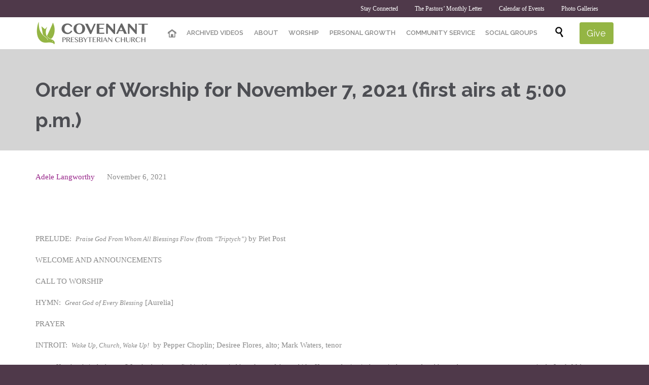

--- FILE ---
content_type: text/html; charset=UTF-8
request_url: https://covenantlb.org/sermon/35631/
body_size: 14452
content:

<!DOCTYPE html>
<html lang="en-US" class="no-ie no-js">

<head>
	<meta charset="UTF-8" />
	<meta http-equiv="X-UA-Compatible" content="IE=edge,chrome=1" />
	<meta name="viewport" content="width=device-width, initial-scale=1">

	<link rel="pingback" href="https://covenantlb.org/xmlrpc.php" />
	<title>Order of Worship for November 7, 2021 (first airs at 5:00 p.m.) &#8211; Covenant Presbyterian Church</title>
<link href="https://fonts.googleapis.com/css?family=Lato:100,100i,200,200i,300,300i,400,400i,500,500i,600,600i,700,700i,800,800i,900,900i%7COpen+Sans:100,100i,200,200i,300,300i,400,400i,500,500i,600,600i,700,700i,800,800i,900,900i%7CIndie+Flower:100,100i,200,200i,300,300i,400,400i,500,500i,600,600i,700,700i,800,800i,900,900i%7COswald:100,100i,200,200i,300,300i,400,400i,500,500i,600,600i,700,700i,800,800i,900,900i" rel="stylesheet"><meta name='robots' content='max-image-preview:large' />
	<style>img:is([sizes="auto" i], [sizes^="auto," i]) { contain-intrinsic-size: 3000px 1500px }</style>
	<link rel='dns-prefetch' href='//www.googletagmanager.com' />
<link rel='dns-prefetch' href='//fonts.googleapis.com' />
<link rel="alternate" type="application/rss+xml" title="Covenant Presbyterian Church &raquo; Feed" href="https://covenantlb.org/feed/" />
<link rel="alternate" type="application/rss+xml" title="Covenant Presbyterian Church &raquo; Comments Feed" href="https://covenantlb.org/comments/feed/" />
<link rel="alternate" type="text/calendar" title="Covenant Presbyterian Church &raquo; iCal Feed" href="https://covenantlb.org/events/?ical=1" />
<link rel="alternate" type="application/rss+xml" title="Covenant Presbyterian Church &raquo; Order of Worship for November 7, 2021 (first airs at 5:00 p.m.) Comments Feed" href="https://covenantlb.org/sermon/35631/feed/" />
<script type="text/javascript">
/* <![CDATA[ */
window._wpemojiSettings = {"baseUrl":"https:\/\/s.w.org\/images\/core\/emoji\/16.0.1\/72x72\/","ext":".png","svgUrl":"https:\/\/s.w.org\/images\/core\/emoji\/16.0.1\/svg\/","svgExt":".svg","source":{"concatemoji":"https:\/\/covenantlb.org\/wp-includes\/js\/wp-emoji-release.min.js?ver=6.8.3"}};
/*! This file is auto-generated */
!function(s,n){var o,i,e;function c(e){try{var t={supportTests:e,timestamp:(new Date).valueOf()};sessionStorage.setItem(o,JSON.stringify(t))}catch(e){}}function p(e,t,n){e.clearRect(0,0,e.canvas.width,e.canvas.height),e.fillText(t,0,0);var t=new Uint32Array(e.getImageData(0,0,e.canvas.width,e.canvas.height).data),a=(e.clearRect(0,0,e.canvas.width,e.canvas.height),e.fillText(n,0,0),new Uint32Array(e.getImageData(0,0,e.canvas.width,e.canvas.height).data));return t.every(function(e,t){return e===a[t]})}function u(e,t){e.clearRect(0,0,e.canvas.width,e.canvas.height),e.fillText(t,0,0);for(var n=e.getImageData(16,16,1,1),a=0;a<n.data.length;a++)if(0!==n.data[a])return!1;return!0}function f(e,t,n,a){switch(t){case"flag":return n(e,"\ud83c\udff3\ufe0f\u200d\u26a7\ufe0f","\ud83c\udff3\ufe0f\u200b\u26a7\ufe0f")?!1:!n(e,"\ud83c\udde8\ud83c\uddf6","\ud83c\udde8\u200b\ud83c\uddf6")&&!n(e,"\ud83c\udff4\udb40\udc67\udb40\udc62\udb40\udc65\udb40\udc6e\udb40\udc67\udb40\udc7f","\ud83c\udff4\u200b\udb40\udc67\u200b\udb40\udc62\u200b\udb40\udc65\u200b\udb40\udc6e\u200b\udb40\udc67\u200b\udb40\udc7f");case"emoji":return!a(e,"\ud83e\udedf")}return!1}function g(e,t,n,a){var r="undefined"!=typeof WorkerGlobalScope&&self instanceof WorkerGlobalScope?new OffscreenCanvas(300,150):s.createElement("canvas"),o=r.getContext("2d",{willReadFrequently:!0}),i=(o.textBaseline="top",o.font="600 32px Arial",{});return e.forEach(function(e){i[e]=t(o,e,n,a)}),i}function t(e){var t=s.createElement("script");t.src=e,t.defer=!0,s.head.appendChild(t)}"undefined"!=typeof Promise&&(o="wpEmojiSettingsSupports",i=["flag","emoji"],n.supports={everything:!0,everythingExceptFlag:!0},e=new Promise(function(e){s.addEventListener("DOMContentLoaded",e,{once:!0})}),new Promise(function(t){var n=function(){try{var e=JSON.parse(sessionStorage.getItem(o));if("object"==typeof e&&"number"==typeof e.timestamp&&(new Date).valueOf()<e.timestamp+604800&&"object"==typeof e.supportTests)return e.supportTests}catch(e){}return null}();if(!n){if("undefined"!=typeof Worker&&"undefined"!=typeof OffscreenCanvas&&"undefined"!=typeof URL&&URL.createObjectURL&&"undefined"!=typeof Blob)try{var e="postMessage("+g.toString()+"("+[JSON.stringify(i),f.toString(),p.toString(),u.toString()].join(",")+"));",a=new Blob([e],{type:"text/javascript"}),r=new Worker(URL.createObjectURL(a),{name:"wpTestEmojiSupports"});return void(r.onmessage=function(e){c(n=e.data),r.terminate(),t(n)})}catch(e){}c(n=g(i,f,p,u))}t(n)}).then(function(e){for(var t in e)n.supports[t]=e[t],n.supports.everything=n.supports.everything&&n.supports[t],"flag"!==t&&(n.supports.everythingExceptFlag=n.supports.everythingExceptFlag&&n.supports[t]);n.supports.everythingExceptFlag=n.supports.everythingExceptFlag&&!n.supports.flag,n.DOMReady=!1,n.readyCallback=function(){n.DOMReady=!0}}).then(function(){return e}).then(function(){var e;n.supports.everything||(n.readyCallback(),(e=n.source||{}).concatemoji?t(e.concatemoji):e.wpemoji&&e.twemoji&&(t(e.twemoji),t(e.wpemoji)))}))}((window,document),window._wpemojiSettings);
/* ]]> */
</script>
<link rel='stylesheet' id='tribe-events-pro-mini-calendar-block-styles-css' href='https://covenantlb.org/wp-content/plugins/events-calendar-pro/build/css/tribe-events-pro-mini-calendar-block.css?ver=7.7.10' type='text/css' media='all' />
<link rel='stylesheet' id='layerslider-css' href='https://covenantlb.org/wp-content/plugins/LayerSlider/assets/static/layerslider/css/layerslider.css?ver=8.0.1' type='text/css' media='all' />
<style id='wp-emoji-styles-inline-css' type='text/css'>

	img.wp-smiley, img.emoji {
		display: inline !important;
		border: none !important;
		box-shadow: none !important;
		height: 1em !important;
		width: 1em !important;
		margin: 0 0.07em !important;
		vertical-align: -0.1em !important;
		background: none !important;
		padding: 0 !important;
	}
</style>
<link rel='stylesheet' id='wp-block-library-css' href='https://covenantlb.org/wp-includes/css/dist/block-library/style.min.css?ver=6.8.3' type='text/css' media='all' />
<style id='classic-theme-styles-inline-css' type='text/css'>
/*! This file is auto-generated */
.wp-block-button__link{color:#fff;background-color:#32373c;border-radius:9999px;box-shadow:none;text-decoration:none;padding:calc(.667em + 2px) calc(1.333em + 2px);font-size:1.125em}.wp-block-file__button{background:#32373c;color:#fff;text-decoration:none}
</style>
<style id='global-styles-inline-css' type='text/css'>
:root{--wp--preset--aspect-ratio--square: 1;--wp--preset--aspect-ratio--4-3: 4/3;--wp--preset--aspect-ratio--3-4: 3/4;--wp--preset--aspect-ratio--3-2: 3/2;--wp--preset--aspect-ratio--2-3: 2/3;--wp--preset--aspect-ratio--16-9: 16/9;--wp--preset--aspect-ratio--9-16: 9/16;--wp--preset--color--black: #000000;--wp--preset--color--cyan-bluish-gray: #abb8c3;--wp--preset--color--white: #ffffff;--wp--preset--color--pale-pink: #f78da7;--wp--preset--color--vivid-red: #cf2e2e;--wp--preset--color--luminous-vivid-orange: #ff6900;--wp--preset--color--luminous-vivid-amber: #fcb900;--wp--preset--color--light-green-cyan: #7bdcb5;--wp--preset--color--vivid-green-cyan: #00d084;--wp--preset--color--pale-cyan-blue: #8ed1fc;--wp--preset--color--vivid-cyan-blue: #0693e3;--wp--preset--color--vivid-purple: #9b51e0;--wp--preset--gradient--vivid-cyan-blue-to-vivid-purple: linear-gradient(135deg,rgba(6,147,227,1) 0%,rgb(155,81,224) 100%);--wp--preset--gradient--light-green-cyan-to-vivid-green-cyan: linear-gradient(135deg,rgb(122,220,180) 0%,rgb(0,208,130) 100%);--wp--preset--gradient--luminous-vivid-amber-to-luminous-vivid-orange: linear-gradient(135deg,rgba(252,185,0,1) 0%,rgba(255,105,0,1) 100%);--wp--preset--gradient--luminous-vivid-orange-to-vivid-red: linear-gradient(135deg,rgba(255,105,0,1) 0%,rgb(207,46,46) 100%);--wp--preset--gradient--very-light-gray-to-cyan-bluish-gray: linear-gradient(135deg,rgb(238,238,238) 0%,rgb(169,184,195) 100%);--wp--preset--gradient--cool-to-warm-spectrum: linear-gradient(135deg,rgb(74,234,220) 0%,rgb(151,120,209) 20%,rgb(207,42,186) 40%,rgb(238,44,130) 60%,rgb(251,105,98) 80%,rgb(254,248,76) 100%);--wp--preset--gradient--blush-light-purple: linear-gradient(135deg,rgb(255,206,236) 0%,rgb(152,150,240) 100%);--wp--preset--gradient--blush-bordeaux: linear-gradient(135deg,rgb(254,205,165) 0%,rgb(254,45,45) 50%,rgb(107,0,62) 100%);--wp--preset--gradient--luminous-dusk: linear-gradient(135deg,rgb(255,203,112) 0%,rgb(199,81,192) 50%,rgb(65,88,208) 100%);--wp--preset--gradient--pale-ocean: linear-gradient(135deg,rgb(255,245,203) 0%,rgb(182,227,212) 50%,rgb(51,167,181) 100%);--wp--preset--gradient--electric-grass: linear-gradient(135deg,rgb(202,248,128) 0%,rgb(113,206,126) 100%);--wp--preset--gradient--midnight: linear-gradient(135deg,rgb(2,3,129) 0%,rgb(40,116,252) 100%);--wp--preset--font-size--small: 13px;--wp--preset--font-size--medium: 20px;--wp--preset--font-size--large: 36px;--wp--preset--font-size--x-large: 42px;--wp--preset--spacing--20: 0.44rem;--wp--preset--spacing--30: 0.67rem;--wp--preset--spacing--40: 1rem;--wp--preset--spacing--50: 1.5rem;--wp--preset--spacing--60: 2.25rem;--wp--preset--spacing--70: 3.38rem;--wp--preset--spacing--80: 5.06rem;--wp--preset--shadow--natural: 6px 6px 9px rgba(0, 0, 0, 0.2);--wp--preset--shadow--deep: 12px 12px 50px rgba(0, 0, 0, 0.4);--wp--preset--shadow--sharp: 6px 6px 0px rgba(0, 0, 0, 0.2);--wp--preset--shadow--outlined: 6px 6px 0px -3px rgba(255, 255, 255, 1), 6px 6px rgba(0, 0, 0, 1);--wp--preset--shadow--crisp: 6px 6px 0px rgba(0, 0, 0, 1);}:where(.is-layout-flex){gap: 0.5em;}:where(.is-layout-grid){gap: 0.5em;}body .is-layout-flex{display: flex;}.is-layout-flex{flex-wrap: wrap;align-items: center;}.is-layout-flex > :is(*, div){margin: 0;}body .is-layout-grid{display: grid;}.is-layout-grid > :is(*, div){margin: 0;}:where(.wp-block-columns.is-layout-flex){gap: 2em;}:where(.wp-block-columns.is-layout-grid){gap: 2em;}:where(.wp-block-post-template.is-layout-flex){gap: 1.25em;}:where(.wp-block-post-template.is-layout-grid){gap: 1.25em;}.has-black-color{color: var(--wp--preset--color--black) !important;}.has-cyan-bluish-gray-color{color: var(--wp--preset--color--cyan-bluish-gray) !important;}.has-white-color{color: var(--wp--preset--color--white) !important;}.has-pale-pink-color{color: var(--wp--preset--color--pale-pink) !important;}.has-vivid-red-color{color: var(--wp--preset--color--vivid-red) !important;}.has-luminous-vivid-orange-color{color: var(--wp--preset--color--luminous-vivid-orange) !important;}.has-luminous-vivid-amber-color{color: var(--wp--preset--color--luminous-vivid-amber) !important;}.has-light-green-cyan-color{color: var(--wp--preset--color--light-green-cyan) !important;}.has-vivid-green-cyan-color{color: var(--wp--preset--color--vivid-green-cyan) !important;}.has-pale-cyan-blue-color{color: var(--wp--preset--color--pale-cyan-blue) !important;}.has-vivid-cyan-blue-color{color: var(--wp--preset--color--vivid-cyan-blue) !important;}.has-vivid-purple-color{color: var(--wp--preset--color--vivid-purple) !important;}.has-black-background-color{background-color: var(--wp--preset--color--black) !important;}.has-cyan-bluish-gray-background-color{background-color: var(--wp--preset--color--cyan-bluish-gray) !important;}.has-white-background-color{background-color: var(--wp--preset--color--white) !important;}.has-pale-pink-background-color{background-color: var(--wp--preset--color--pale-pink) !important;}.has-vivid-red-background-color{background-color: var(--wp--preset--color--vivid-red) !important;}.has-luminous-vivid-orange-background-color{background-color: var(--wp--preset--color--luminous-vivid-orange) !important;}.has-luminous-vivid-amber-background-color{background-color: var(--wp--preset--color--luminous-vivid-amber) !important;}.has-light-green-cyan-background-color{background-color: var(--wp--preset--color--light-green-cyan) !important;}.has-vivid-green-cyan-background-color{background-color: var(--wp--preset--color--vivid-green-cyan) !important;}.has-pale-cyan-blue-background-color{background-color: var(--wp--preset--color--pale-cyan-blue) !important;}.has-vivid-cyan-blue-background-color{background-color: var(--wp--preset--color--vivid-cyan-blue) !important;}.has-vivid-purple-background-color{background-color: var(--wp--preset--color--vivid-purple) !important;}.has-black-border-color{border-color: var(--wp--preset--color--black) !important;}.has-cyan-bluish-gray-border-color{border-color: var(--wp--preset--color--cyan-bluish-gray) !important;}.has-white-border-color{border-color: var(--wp--preset--color--white) !important;}.has-pale-pink-border-color{border-color: var(--wp--preset--color--pale-pink) !important;}.has-vivid-red-border-color{border-color: var(--wp--preset--color--vivid-red) !important;}.has-luminous-vivid-orange-border-color{border-color: var(--wp--preset--color--luminous-vivid-orange) !important;}.has-luminous-vivid-amber-border-color{border-color: var(--wp--preset--color--luminous-vivid-amber) !important;}.has-light-green-cyan-border-color{border-color: var(--wp--preset--color--light-green-cyan) !important;}.has-vivid-green-cyan-border-color{border-color: var(--wp--preset--color--vivid-green-cyan) !important;}.has-pale-cyan-blue-border-color{border-color: var(--wp--preset--color--pale-cyan-blue) !important;}.has-vivid-cyan-blue-border-color{border-color: var(--wp--preset--color--vivid-cyan-blue) !important;}.has-vivid-purple-border-color{border-color: var(--wp--preset--color--vivid-purple) !important;}.has-vivid-cyan-blue-to-vivid-purple-gradient-background{background: var(--wp--preset--gradient--vivid-cyan-blue-to-vivid-purple) !important;}.has-light-green-cyan-to-vivid-green-cyan-gradient-background{background: var(--wp--preset--gradient--light-green-cyan-to-vivid-green-cyan) !important;}.has-luminous-vivid-amber-to-luminous-vivid-orange-gradient-background{background: var(--wp--preset--gradient--luminous-vivid-amber-to-luminous-vivid-orange) !important;}.has-luminous-vivid-orange-to-vivid-red-gradient-background{background: var(--wp--preset--gradient--luminous-vivid-orange-to-vivid-red) !important;}.has-very-light-gray-to-cyan-bluish-gray-gradient-background{background: var(--wp--preset--gradient--very-light-gray-to-cyan-bluish-gray) !important;}.has-cool-to-warm-spectrum-gradient-background{background: var(--wp--preset--gradient--cool-to-warm-spectrum) !important;}.has-blush-light-purple-gradient-background{background: var(--wp--preset--gradient--blush-light-purple) !important;}.has-blush-bordeaux-gradient-background{background: var(--wp--preset--gradient--blush-bordeaux) !important;}.has-luminous-dusk-gradient-background{background: var(--wp--preset--gradient--luminous-dusk) !important;}.has-pale-ocean-gradient-background{background: var(--wp--preset--gradient--pale-ocean) !important;}.has-electric-grass-gradient-background{background: var(--wp--preset--gradient--electric-grass) !important;}.has-midnight-gradient-background{background: var(--wp--preset--gradient--midnight) !important;}.has-small-font-size{font-size: var(--wp--preset--font-size--small) !important;}.has-medium-font-size{font-size: var(--wp--preset--font-size--medium) !important;}.has-large-font-size{font-size: var(--wp--preset--font-size--large) !important;}.has-x-large-font-size{font-size: var(--wp--preset--font-size--x-large) !important;}
:where(.wp-block-post-template.is-layout-flex){gap: 1.25em;}:where(.wp-block-post-template.is-layout-grid){gap: 1.25em;}
:where(.wp-block-columns.is-layout-flex){gap: 2em;}:where(.wp-block-columns.is-layout-grid){gap: 2em;}
:root :where(.wp-block-pullquote){font-size: 1.5em;line-height: 1.6;}
</style>
<link rel='stylesheet' id='contact-form-7-css' href='https://covenantlb.org/wp-content/plugins/contact-form-7/includes/css/styles.css?ver=6.1.3' type='text/css' media='all' />
<link rel='stylesheet' id='wpv-gfonts-css' href='//fonts.googleapis.com/css?family=Raleway%3Abold%2Cnormal%2C300%2C600&#038;subset=latin&#038;ver=38' type='text/css' media='all' />
<link rel='stylesheet' id='front-magnific-popup-css' href='https://covenantlb.org/wp-content/themes/church-event/wpv_theme/assets/css/magnific.css?ver=6.8.3' type='text/css' media='all' />
<link rel='stylesheet' id='vamtam-front-all-css' href='https://covenantlb.org/wp-content/themes/church-event/cache/all.css?ver=1686884722' type='text/css' media='all' />
<style id='vamtam-front-all-inline-css' type='text/css'>
@media (min-width: 350px) {
.logo-wrapper > a > img { margin: auto;}

#mp-menu-trigger { color: red;}
}


.meta-header {
	background-color:​#666666 !important;​
	background-image:​url('http:​/​/​covenantlb.org/​wp-content/​uploads/​2015/​08/​carpet_pattern.jpg')​;​
	background-repeat:​no-repeat;​
	background-attachment:​fixed;​
}

.page-id-1849 .page-header .title {
padding-top: 60px;
}

.wpv-single-event-after-details .sep{
margin: 10px 0;
}

.page-header .title {
padding: 50px 0 30px 0;
}

.logo-wrapper { padding: 0 !important }
</style>
<script type="text/javascript" src="https://covenantlb.org/wp-includes/js/jquery/jquery.min.js?ver=3.7.1" id="jquery-core-js"></script>
<script type="text/javascript" src="https://covenantlb.org/wp-includes/js/jquery/jquery-migrate.min.js?ver=3.4.1" id="jquery-migrate-js"></script>
<script type="text/javascript" id="layerslider-utils-js-extra">
/* <![CDATA[ */
var LS_Meta = {"v":"8.0.1","fixGSAP":"1"};
/* ]]> */
</script>
<script type="text/javascript" src="https://covenantlb.org/wp-content/plugins/LayerSlider/assets/static/layerslider/js/layerslider.utils.js?ver=8.0.1" id="layerslider-utils-js"></script>
<script type="text/javascript" src="https://covenantlb.org/wp-content/plugins/LayerSlider/assets/static/layerslider/js/layerslider.kreaturamedia.jquery.js?ver=8.0.1" id="layerslider-js"></script>
<script type="text/javascript" src="https://covenantlb.org/wp-content/plugins/LayerSlider/assets/static/layerslider/js/layerslider.transitions.js?ver=8.0.1" id="layerslider-transitions-js"></script>
<script type="text/javascript" src="https://covenantlb.org/wp-content/plugins/vamtam-love-it//includes/js/jquery.cookie.js?ver=6.8.3" id="jquery-cookie-js"></script>
<script type="text/javascript" id="love-it-js-extra">
/* <![CDATA[ */
var love_it_vars = {"ajaxurl":"https:\/\/covenantlb.org\/wp-admin\/admin-ajax.php","nonce":"5127ed20d4","already_loved_message":"You have already loved this item.","error_message":"Sorry, there was a problem processing your request.","logged_in":""};
/* ]]> */
</script>
<script type="text/javascript" src="https://covenantlb.org/wp-content/plugins/vamtam-love-it//includes/js/love-it.js?ver=6.8.3" id="love-it-js"></script>
<script type="text/javascript" src="https://covenantlb.org/wp-content/plugins/wp-retina-2x/app/picturefill.min.js?ver=1759328230" id="wr2x-picturefill-js-js"></script>

<!-- Google tag (gtag.js) snippet added by Site Kit -->
<!-- Google Analytics snippet added by Site Kit -->
<script type="text/javascript" src="https://www.googletagmanager.com/gtag/js?id=GT-WVG55BS" id="google_gtagjs-js" async></script>
<script type="text/javascript" id="google_gtagjs-js-after">
/* <![CDATA[ */
window.dataLayer = window.dataLayer || [];function gtag(){dataLayer.push(arguments);}
gtag("set","linker",{"domains":["covenantlb.org"]});
gtag("js", new Date());
gtag("set", "developer_id.dZTNiMT", true);
gtag("config", "GT-WVG55BS");
/* ]]> */
</script>
<meta name="generator" content="Powered by LayerSlider 8.0.1 - Build Heros, Sliders, and Popups. Create Animations and Beautiful, Rich Web Content as Easy as Never Before on WordPress." />
<!-- LayerSlider updates and docs at: https://layerslider.com -->
<link rel="https://api.w.org/" href="https://covenantlb.org/wp-json/" /><link rel="EditURI" type="application/rsd+xml" title="RSD" href="https://covenantlb.org/xmlrpc.php?rsd" />
<meta name="generator" content="WordPress 6.8.3" />
<link rel="canonical" href="https://covenantlb.org/sermon/35631/" />
<link rel='shortlink' href='https://covenantlb.org/?p=35631' />
<link rel="alternate" title="oEmbed (JSON)" type="application/json+oembed" href="https://covenantlb.org/wp-json/oembed/1.0/embed?url=https%3A%2F%2Fcovenantlb.org%2Fsermon%2F35631%2F" />
<link rel="alternate" title="oEmbed (XML)" type="text/xml+oembed" href="https://covenantlb.org/wp-json/oembed/1.0/embed?url=https%3A%2F%2Fcovenantlb.org%2Fsermon%2F35631%2F&#038;format=xml" />
<meta name="generator" content="Site Kit by Google 1.165.0" /><style type="text/css" media="screen">.wpfs-form .wpfs-form-control {
border-color: rgb(212, 212, 212) !important;
border-radius: 0 !important;
}

.wpfs-form .wpfs-form-label,
.wpfs-form .wpfs-form-check-group-title {
color: rgb(137, 137, 137);
font-size: 15px;
font-family: "Droid Sans", Arial, Helvetica, sans-serif;
}

.wpfs-form button.wpfs-btn-primary[type="submit"] {
background-color: rgb(148, 181, 68);
font-family: "Droid Sans", Arial, Helvetica, sans-serif;
}

.wpfs-form .wpfs-form-check-input[type="radio"]:checked + .wpfs-form .wpfs-form-check-label::before {
border-color: rgb(148, 181, 68);
}

.wpfs-form-check-input[type="radio"] + .wpfs-form-check-label::after {
background: rgb(148, 181, 68);
}

.wpfs-form .wpfs-form-title {
color: #4d4e53;
font-family: "Raleway", Arial, Helvetica, sans-serif;
font-size: 26px;
font-weight: normal;
}

.wpfs-form .wpfs-form-description {
color: #898989;
font-family: "Droid Sans", Arial, Helvetica, sans-serif;
font-size: 15px;
font-weight: normal;
}</style><meta name="tec-api-version" content="v1"><meta name="tec-api-origin" content="https://covenantlb.org"><link rel="alternate" href="https://covenantlb.org/wp-json/tribe/events/v1/" /><link rel="icon" href="https://covenantlb.org/wp-content/uploads/2024/09/cropped-CovenantLOGO-32x32.jpg" sizes="32x32" />
<link rel="icon" href="https://covenantlb.org/wp-content/uploads/2024/09/cropped-CovenantLOGO-192x192.jpg" sizes="192x192" />
<link rel="apple-touch-icon" href="https://covenantlb.org/wp-content/uploads/2024/09/cropped-CovenantLOGO-180x180.jpg" />
<meta name="msapplication-TileImage" content="https://covenantlb.org/wp-content/uploads/2024/09/cropped-CovenantLOGO-270x270.jpg" />
</head>
<body data-rsssl=1 class="wp-singular wpv_sermon-template-default single single-wpv_sermon postid-35631 wp-theme-church-event layout-full tribe-no-js full pagination-load-more sticky-header-type-normal wpv-not-scrolled has-page-header cbox-share-twitter cbox-share-facebook cbox-share-googleplus cbox-share-pinterest has-header-sidebars no-header-slider responsive-layout no-breadcrumbs no-slider-button-thumbnails sticky-header">
	<span id="top"></span>
		<div id="page" class="main-container">

		<div class="fixed-header-box layout-logo-menu">
	<header class="main-header layout-logo-menu">
			<div id="top-nav-wrapper">
				<nav class="top-nav social-menu">
			<div class="limit-wrapper top-nav-inner">
				<div class="row">
					<div class="row">
						<div class="grid-1-2" id="top-nav-social">
																																																				</div><div class="grid-1-2 menu-wrapper">
	<div class="menu-stay-connected-container"><ul id="menu-stay-connected" class="menu"><li id="menu-item-25620" class="menu-item menu-item-type-post_type menu-item-object-page menu-item-25620"><a href="https://covenantlb.org/home-2-2/stay-connected/"><span>Stay Connected</span></a></li>
<li id="menu-item-39539" class="menu-item menu-item-type-taxonomy menu-item-object-category menu-item-39539"><a href="https://covenantlb.org/category/pastors-letter/"><span>The Pastors&#8217; Monthly Letter</span></a></li>
<li id="menu-item-25624" class="menu-item menu-item-type-custom menu-item-object-custom menu-item-25624"><a href="https://covenantlb.org/events/"><span>Calendar of Events</span></a></li>
<li id="menu-item-27122" class="menu-item menu-item-type-custom menu-item-object-custom menu-item-27122"><a href="https://www.flickr.com/photos/covenantpresbyterianlongbeach"><span>Photo Galleries</span></a></li>
</ul></div></div>					</div>
				</div>
			</div>
		</nav>
			</div>

		<div class="limit-wrapper">
	<div class="header-contents">
		<div class="first-row">
			<div class="logo-wrapper">
	<a href="#" id="mp-menu-trigger" class="icon-b" data-icon="&#57801;">Open/Close Menu</a>
		<a href="https://covenantlb.org" title="Covenant Presbyterian Church" class="logo " style="min-width:225px">			<img src="https://covenantlb.org/wp-content/uploads/2015/08/covenantlb-logo-header.png" alt="Covenant Presbyterian Church" class="normal-logo" height="45" style="padding: 2.5px 0; max-height: 45px;"/>
						</a>
				<span class="logo-tagline">A church with a heart, in the heart of the city</span>
		<div class="mobile-logo-additions">
							<button class="header-search icon wpv-overlay-search-trigger">&#57645;</button>
			</div>
</div>

		</div>

		<div class="second-row has-search">
			<div id="menus">
				<nav id="main-menu">
		<a href="#main" title="Skip to content" class="visuallyhidden">Skip to content</a>
	<div class="menu-main-menu-container"><ul id="menu-main-menu" class="menu"><li id="menu-item-24987" class="home menu-item menu-item-type-post_type menu-item-object-page menu-item-home menu-item-24987"><a href="https://covenantlb.org/"><span>Home</span></a></li>
<li id="menu-item-32578" class="menu-item menu-item-type-post_type menu-item-object-page menu-item-32578"><a href="https://covenantlb.org/covenants-videos/"><span>ARCHIVED VIDEOS</span></a></li>
<li id="menu-item-25205" class="menu-item menu-item-type-post_type menu-item-object-page menu-item-has-children menu-item-25205"><a href="https://covenantlb.org/home-2-2/about/"><span>ABOUT</span></a>
<div class='sub-menu-wrapper'><ul class="sub-menu">
	<li id="menu-item-24633" class="menu-item menu-item-type-post_type menu-item-object-page menu-item-24633"><a href="https://covenantlb.org/home-2-2/about/new-to-the-church/"><span>New to the Church?</span></a></li>
	<li id="menu-item-24638" class="menu-item menu-item-type-post_type menu-item-object-page menu-item-24638"><a href="https://covenantlb.org/home-2-2/about/mission/"><span>Mission</span></a></li>
	<li id="menu-item-24634" class="menu-item menu-item-type-post_type menu-item-object-page menu-item-24634"><a href="https://covenantlb.org/home-2-2/about/beliefs/"><span>Belief</span></a></li>
	<li id="menu-item-24858" class="menu-item menu-item-type-post_type menu-item-object-page menu-item-24858"><a href="https://covenantlb.org/home-2-2/about/history/"><span>History</span></a></li>
	<li id="menu-item-24635" class="menu-item menu-item-type-post_type menu-item-object-page menu-item-24635"><a href="https://covenantlb.org/home-2-2/about/staff/"><span>Staff</span></a></li>
</ul></div>
</li>
<li id="menu-item-24915" class="menu-item menu-item-type-post_type menu-item-object-page menu-item-has-children menu-item-24915"><a href="https://covenantlb.org/home-2-2/worship/"><span>WORSHIP</span></a>
<div class='sub-menu-wrapper'><ul class="sub-menu">
	<li id="menu-item-24703" class="menu-item menu-item-type-post_type menu-item-object-page menu-item-24703"><a href="https://covenantlb.org/home-2-2/worship/sermon-archive/"><span>Sermon Archive</span></a></li>
	<li id="menu-item-24916" class="menu-item menu-item-type-post_type menu-item-object-page menu-item-24916"><a href="https://covenantlb.org/home-2-2/worship/music-ministry/"><span>Music Ministry</span></a></li>
</ul></div>
</li>
<li id="menu-item-24941" class="menu-item menu-item-type-post_type menu-item-object-page menu-item-has-children menu-item-24941"><a href="https://covenantlb.org/home-2-2/personal-growth/"><span>PERSONAL GROWTH</span></a>
<div class='sub-menu-wrapper'><ul class="sub-menu">
	<li id="menu-item-25073" class="menu-item menu-item-type-post_type menu-item-object-page menu-item-25073"><a href="https://covenantlb.org/home-2-2/personal-growth/bible-studies/"><span>Bible Studies</span></a></li>
	<li id="menu-item-25041" class="menu-item menu-item-type-post_type menu-item-object-page menu-item-25041"><a href="https://covenantlb.org/home-2-2/personal-growth/pastoral-counseling/"><span>Pastoral Counseling</span></a></li>
	<li id="menu-item-25051" class="menu-item menu-item-type-post_type menu-item-object-page menu-item-25051"><a href="https://covenantlb.org/home-2-2/personal-growth/passing-it-on/"><span>Passing It On</span></a></li>
	<li id="menu-item-25072" class="menu-item menu-item-type-post_type menu-item-object-page menu-item-25072"><a href="https://covenantlb.org/home-2-2/personal-growth/prayer/"><span>Prayer</span></a></li>
	<li id="menu-item-25071" class="menu-item menu-item-type-post_type menu-item-object-page menu-item-25071"><a href="https://covenantlb.org/home-2-2/personal-growth/sunday-school/"><span>Sunday School</span></a></li>
</ul></div>
</li>
<li id="menu-item-24940" class="menu-item menu-item-type-post_type menu-item-object-page menu-item-has-children menu-item-24940"><a href="https://covenantlb.org/home-2-2/community-service/"><span>COMMUNITY SERVICE</span></a>
<div class='sub-menu-wrapper'><ul class="sub-menu">
	<li id="menu-item-25045" class="menu-item menu-item-type-post_type menu-item-object-page menu-item-25045"><a href="https://covenantlb.org/home-2-2/community-service/after-school-program/"><span>After-School Program</span></a></li>
	<li id="menu-item-25044" class="menu-item menu-item-type-post_type menu-item-object-page menu-item-25044"><a href="https://covenantlb.org/home-2-2/community-service/deacons/"><span>Deacons</span></a></li>
	<li id="menu-item-25048" class="menu-item menu-item-type-post_type menu-item-object-page menu-item-25048"><a href="https://covenantlb.org/home-2-2/community-service/green-ministries/"><span>Green Ministries</span></a></li>
	<li id="menu-item-25049" class="menu-item menu-item-type-post_type menu-item-object-page menu-item-25049"><a href="https://covenantlb.org/home-2-2/community-service/health-ministries/"><span>Health Ministries</span></a></li>
	<li id="menu-item-25050" class="menu-item menu-item-type-post_type menu-item-object-page menu-item-25050"><a href="https://covenantlb.org/home-2-2/community-service/scholarship-programs/"><span>Scholarship Programs</span></a></li>
</ul></div>
</li>
<li id="menu-item-24939" class="menu-item menu-item-type-post_type menu-item-object-page menu-item-24939"><a href="https://covenantlb.org/home-2-2/social-groups/"><span>SOCIAL GROUPS</span></a></li>
</ul></div></nav>			</div>
		</div>

		
					<div class="search-wrapper">
				
<button class="header-search icon wpv-overlay-search-trigger">&#57645;</button>			</div>
		
					<div id="phone-num"><div><a href="https://pushpay.com/g/covenantlb" target="_blank" style='font-size: 18px;' class="button vamtam-button accent1  button-filled hover-accent2 "><span class="btext">Give</span></a></div></div>
			</div>
</div>	</header>

	</div><!-- / .fixed-header-box -->
<div class="shadow-bottom"></div>
		
		<div class="boxed-layout">
			<div class="pane-wrapper clearfix">
				<header class="header-middle row normal type-featured" style="min-height:0px">
						<div class="limit-wrapper">
				<div class="header-middle-content">
									</div>
			</div>
			</header>				<div id="main-content">
					<div id="sub-header" class="layout-full has-background">
	<div class="meta-header" style="">
		<div class="limit-wrapper">
			<div class="meta-header-inside">
				<header class="page-header ">
				<div class="page-header-content">
											<h1 style="">
							<span class="title" itemprop="headline">Order of Worship for November 7, 2021 (first airs at 5:00 p.m.)</span>
													</h1>
														</div>
			</header>			</div>
		</div>
	</div>
</div>					<!-- #main (do not remove this comment) -->
					<div id="main" role="main" class="layout-full">
												<div class="limit-wrapper">


	<div class="row page-wrapper">
		
		<article class="single-post-wrapper full post-35631 wpv_sermon type-wpv_sermon status-publish hentry">
						<div class="page-content loop-wrapper clearfix full">
				<div class="post-article no-image-wrapper single">
	<div class="standard-post-format clearfix as-normal as-standard-post-format">
				<header class="single">
			<div class="content">
				<h4>
					<a href="https://covenantlb.org/sermon/35631/" title="Order of Worship for November 7, 2021 (first airs at 5:00 p.m.)" class="entry-title">Order of Worship for November 7, 2021 (first airs at 5:00 p.m.)</a>
				</h4>
			</div>
		</header>
	<div class="post-content-outer single-post">

			<div class="meta-top clearfix">
							<span class="author"><a href="https://covenantlb.org/author/adelelangworth/" title="Posts by Adele Langworthy" rel="author">Adele Langworthy</a></span>
										<span class="post-date" itemprop="datePublished">November 6, 2021 </span>
								</div>
	
	
	<div class="post-content the-content">
	<div class="sermon-media-icons clearfix"><div class="hidden">
	</div></div><div class="row "><div class="wpv-grid grid-1-1  wpv-first-level first unextended" style="padding-top:0px;padding-bottom:0px" id="wpv-column-e1ab780faef20a84224a7ace3f3a8065" ><p>PRELUDE:  <em>Praise God From Whom All Blessings Flow (</em>from<em> “Triptych”)</em> by Piet Post</p>
<p>WELCOME AND ANNOUNCEMENTS</p>
<p>CALL TO WORSHIP</p>
<p>HYMN:  <em>Great God of Every Blessing</em> [Aurelia]</p>
<p>PRAYER</p>
<p>INTROIT:  <em>Wake Up, Church, Wake Up!</em>  by Pepper Choplin; Desiree Flores, alto; Mark Waters, tenor</p>
<p style="padding-left: 40px;"><em>How lovely is thy house, O Lord, what joy we find inside as we in blessed peacefulness abide.  How comforting is the music, how comfortable are the pews as we rest, rest, rest, in the Lord.  Wake up, church, wake up!  The Lord is calling you.  Wake up, church, wake up!  There is kingdom work to do and so arise and shine.  Now tell the world your light is come.  Wake up, church, wake up!  There’ll be plenty time to rest when life is done.  We can’t hide inside the walls, sitting on the pews.  God calls us to go out and we cannot refuse and so arise, and shine.  Now tell the world your light is come.  Wake up, church, wake up!  There’ll be plenty time to rest when life is done.  And so arise and shine and give God the glory, glory.  Rise and shine and give God the glory, glory.  Rise and shine and give God the glory, glory, children of the Lord.  Wake up, church, wake up, and give God the glory, glory.  Now children, rise and shine and give God the glory, glory children of the Lord.  Wake up, church, wake up!</em></p>
<p>PRAYER</p>
<p>SCRIPTURE LESSON:  Luke 16:19-31</p>
<p>ANTHEM:  <em>Poor Man Lazrus</em> arr.  by Jester Hairston</p>
<p style="padding-left: 40px;"><em>Poor man Lazrus sick and disabled, dip your finger in the water, come and, cool my tongue, ‘cause I’m tormented in the flame.  He had to eat crumbs from the rich man’s table, dip your finger in the water, come and, cool my tongue, ‘cause I’m tormented in the flame.  I’m tormented in the flame, dip your finger in the water, come and, cool my tongue, ‘cause I’m tormented in the flame.  Rich man Divies he lived so well, and when he died he went straight to hell.  I love to shout, I love to sing, I love to praise my heavenly king.  I’m tormented in the flame, dip your finger in the water, come and, cool my tongue, ‘cause I’m tormented in the flame.</em></p>
<p>SERMON:  “An Open Heart is Better than a Mighty Miracle”</p>
<p>HYMN:  <em>God, Whose Giving Knows No Ending</em> [Beach Spring]</p>
<p>CELEBRATION OF HOLY COMMUNION</p>
<p style="padding-left: 40px;">INVITATION AND WORDS OF INSTITUTION<br />
PRAYER<br />
RECEPTION<br />
PRAYER</p>
<p>HYMN:  <em>Brethren, We Have Met to Worship</em> [Holy Manna]</p>
<p>BENEDICTION</p>
<p>RESPONSE:  <em>Bless Thou the Gifts </em>Tallis Canon- Thomas Tallis, arr. by Jay Edwards</p>
<p style="padding-left: 40px;"><em>Bless thou the gifts our hands have brought, bless thou the work our hearts have planned.  Ours is the faith, the will, the thought, the rest, O God is in thy hand.</em> [Samuel Longfellow]</p>
<p>POSTLUDE:  <em>Tuba Tune in D</em> by C. S. Lang</p>
<p style="text-align: center;"><em data-uw-styling-context="true">Would you like to sponsor flowers on week for worship?  You can place your order for any Sunday throughout 2021 by using this link that takes you to Covenant’s <strong data-uw-styling-context="true">Flowers for Worship </strong>form —  <a href="https://forms.gle/9C98VA1d17SPmTBV8" data-uw-styling-context="true">https://form</a><a href="https://forms.gle/9C98VA1d17SPmTBV8" data-uw-styling-context="true">s.gle/9C98VA1d17SPmTBV8</a></em></div></div>
</div>
			<div class="meta-bottom clearfix">
											<div>
									</div>
				<div>
									</div>
					</div>
	
	<div class="clearfix share-btns">
	<div class="sep-3"></div>
	<ul class="socialcount" data-url="https://covenantlb.org/sermon/35631/" data-share-text="Order of Worship for November 7, 2021 (first airs at 5:00 p.m.)" data-media="">
									<li class="facebook">
										<a href="https://www.facebook.com/sharer/sharer.php?u=https%3A%2F%2Fcovenantlb.org%2Fsermon%2F35631%2F" title="Share on Facebook">
						<span class='icon shortcode  ' style=''>&#58155;</span>						<span class="count">Like</span>
					</a>
				</li>&nbsp;
												<li class="twitter">
										<a href="https://twitter.com/intent/tweet?text=https%3A%2F%2Fcovenantlb.org%2Fsermon%2F35631%2F" title="Share on Twitter">
						<span class='icon shortcode  ' style=''>&#58159;</span>						<span class="count">Tweet</span>
					</a>
				</li>&nbsp;
												<li class="googleplus">
										<a href="https://plus.google.com/share?url=https%3A%2F%2Fcovenantlb.org%2Fsermon%2F35631%2F" title="Share on Google Plus">
						<span class='icon shortcode  ' style=''>&#58150;</span>						<span class="count">+1</span>
					</a>
				</li>&nbsp;
												<li class="pinterest">
										<a href="https://pinterest.com/pin/create/button/?url=https%3A%2F%2Fcovenantlb.org%2Fsermon%2F35631%2F&#038;media=https%3A%2F%2Fcovenantlb.org%2Fwp-includes%2Fimages%2Fmedia%2Fdefault.svg" title="Share on Pinterest">
						<span class='icon shortcode  ' style=''>&#58216;</span>						<span class="count">Pin it</span>
					</a>
				</li>&nbsp;
						</ul>
</div>

</div>	</div>
</div>
				<div class="clearboth">
					

	<div id="comments">
		
	
	
	<div class="respond-box">
		<div class="respond-box-title sep-text centered keep-always">
			<div class="sep-text-before"><div class="sep-text-line"></div></div>
			<h5 class="content">Write a comment:</h5>
			<div class="sep-text-after"><div class="sep-text-line"></div></div>
		</div>

		
			<div id="respond" class="comment-respond">
		<h3 id="reply-title" class="comment-reply-title"> <small><a rel="nofollow" id="cancel-comment-reply-link" href="/sermon/35631/#respond" style="display:none;">Cancel reply</a></small></h3><p class="must-log-in">You must be <a href="https://covenantlb.org/wp-login.php?redirect_to=https%3A%2F%2Fcovenantlb.org%2Fsermon%2F35631%2F">logged in</a> to post a comment.</p>	</div><!-- #respond -->
		</div><!-- .respond-box -->
</div><!-- #comments -->

				</div>
			</div>
		</article>

		
			</div>

					</div> <!-- .limit-wrapper -->

				</div><!-- / #main (do not remove this comment) -->

			</div><!-- #main-content -->

							<footer class="main-footer">
											<div class="footer-sidebars-wrapper">
							
		<div id="footer-sidebars" data-rows="5">
			<div class="row" data-num="0">
																										<aside class="cell-1-5  fit">
							<section id="text-3" class="widget widget_text">			<div class="textwidget"><img class="aligncenter size-medium wp-image-24819" src="https://covenantlb.org/wp-content/uploads/2015/08/hands_cross-242x300.jpg" alt="Hands Cross" width="242" height="300" /></div>
		</section>						</aside>
																																					<aside class="cell-1-5  fit">
							<section id="text-4" class="widget widget_text"><h4 class="widget-title">Contact Us</h4>			<div class="textwidget">607 East 3rd Street
<br />Long Beach, CA 90802
<br />562-437-0958
<p><a href="https://covenantlb.org/home/stay-connected/contact-us/">Email the Church</a>
<br /><a href="https://www.google.com/maps/dir//Covenant+Presbyterian+Church,+607+East+3rd+Street,+Long+Beach,+CA+90802/@33.7706942,-118.2547719,12z/data=!3m1!4b1!4m8!4m7!1m0!1m5!1m1!1s0x80dd313e6993c9f5:0x97bdfb621afdb4bd!2m2!1d-118.1847318!2d33.770714" target="_blank">Map & Directions</a>
<br /><a href="https://covenantlb.org/home/stay-connected/">Follow us on Social Media</a>
<br /><a href="https://covenantlb.org/home/stay-connected/">Subscribe to our Email Lists</a></p></div>
		</section>						</aside>
																																					<aside class="cell-1-5  fit">
							<section id="nav_menu-21" class="widget widget_nav_menu"><h4 class="widget-title">Navigation</h4><div class="menu-footer-navigation-container"><ul id="menu-footer-navigation" class="menu"><li id="menu-item-27185" class="menu-item menu-item-type-post_type menu-item-object-page menu-item-home menu-item-27185"><a href="https://covenantlb.org/">Home</a></li>
<li id="menu-item-27186" class="menu-item menu-item-type-post_type menu-item-object-page menu-item-27186"><a href="https://covenantlb.org/home-2-2/about/">About</a></li>
<li id="menu-item-27189" class="menu-item menu-item-type-post_type menu-item-object-page menu-item-27189"><a href="https://covenantlb.org/home-2-2/worship/">Worship</a></li>
<li id="menu-item-27190" class="menu-item menu-item-type-post_type menu-item-object-page menu-item-27190"><a href="https://covenantlb.org/home-2-2/personal-growth/">Personal Growth</a></li>
<li id="menu-item-27187" class="menu-item menu-item-type-post_type menu-item-object-page menu-item-27187"><a href="https://covenantlb.org/home-2-2/community-service/">Community Service</a></li>
<li id="menu-item-27188" class="menu-item menu-item-type-post_type menu-item-object-page menu-item-27188"><a href="https://covenantlb.org/home-2-2/social-groups/">Social Groups</a></li>
<li id="menu-item-27193" class="menu-item menu-item-type-custom menu-item-object-custom menu-item-27193"><a href="https://covenantlb.org/events/">Calendar of Events</a></li>
</ul></div></section>						</aside>
																																					<aside class="cell-1-5  fit">
							<section id="nav_menu-2" class="widget widget_nav_menu"><h4 class="widget-title">Popular Pages</h4><div class="menu-popular-pages-container"><ul id="menu-popular-pages" class="menu"><li id="menu-item-25192" class="menu-item menu-item-type-post_type menu-item-object-page menu-item-25192"><a href="https://covenantlb.org/home-2-2/about/new-to-the-church/">New to the Church?</a></li>
<li id="menu-item-25191" class="menu-item menu-item-type-post_type menu-item-object-page menu-item-25191"><a href="https://covenantlb.org/home-2-2/worship/sermon-archive/">Sermon Archive</a></li>
<li id="menu-item-25189" class="menu-item menu-item-type-post_type menu-item-object-page menu-item-25189"><a href="https://covenantlb.org/home-2-2/community-service/after-school-program/">After-School Program</a></li>
<li id="menu-item-25190" class="menu-item menu-item-type-post_type menu-item-object-page menu-item-25190"><a href="https://covenantlb.org/home-2-2/community-service/green-ministries/">Green Ministries</a></li>
<li id="menu-item-25193" class="menu-item menu-item-type-post_type menu-item-object-page menu-item-25193"><a href="https://covenantlb.org/home-2-2/personal-growth/prayer/">Prayer</a></li>
<li id="menu-item-27207" class="menu-item menu-item-type-custom menu-item-object-custom menu-item-27207"><a href="https://www.flickr.com/photos/covenantpresbyterianlongbeach">Photo Galleries</a></li>
</ul></div></section>						</aside>
																																					<aside class="cell-1-5  last fit">
							<section id="nav_menu-22" class="widget widget_nav_menu"><h4 class="widget-title">Our Partners</h4><div class="menu-our-partners-container"><ul id="menu-our-partners" class="menu"><li id="menu-item-27201" class="menu-item menu-item-type-custom menu-item-object-custom menu-item-27201"><a href="http://http://www.coalongbeach.org">Christian Outreach in Action</a></li>
<li id="menu-item-27205" class="menu-item menu-item-type-custom menu-item-object-custom menu-item-27205"><a href="http://www.risingtideatmkec.org">Rising TIDE After-School Program</a></li>
<li id="menu-item-27203" class="menu-item menu-item-type-custom menu-item-object-custom menu-item-27203"><a href="http://www.losranchos.org">Los Ranchos Presbytery</a></li>
<li id="menu-item-27184" class="menu-item menu-item-type-custom menu-item-object-custom menu-item-27184"><a href="http://www.pcusa.org">Presbyterian Church (USA)</a></li>
</ul></div></section>						</aside>
																		</div>
		</div>

								</div>
									</footer>

				
									<div class="copyrights">
						<div class="limit-wrapper">
							<div class="row">
								<div class="row "><div class="wpv-grid grid-2-5  wpv-first-level first unextended" style="padding-top:0px;padding-bottom:0px" id="wpv-column-49b6f6b80495c50c67c5c22b771c1409" ><div class="push" style='height:10px'></div><h5 style="color: #898989;">© 2015 Covenant Presbyterian Church</h5><div class="push" style='height:10px'></div></div>


<div class="wpv-grid grid-1-5  wpv-first-level unextended" style="padding-top:0px;padding-bottom:0px" id="wpv-column-662ea619217e7f17ed402b5a3748fff5" ><div class="push" style='height:10px'></div>
<a href="http://www.jloop.com" target="blank">
<img src="/wp-content/uploads/2015/08/sitebyJLOOP.png" style="margin: auto;">
</a></div>


<div class="wpv-grid grid-2-5  wpv-first-level unextended" style="padding-top:0px;padding-bottom:0px" id="wpv-column-825aa9c72e2510d965242152b2dafa0e" ><div class="push" style='height:10px'></div><h5 style="color: #ffffff;  text-align: right;">Follow us:  

<a href="https://www.facebook.com/covenantlb">
<span class='icon shortcode  ' style='font-size:18px !important;color:#ffffff;'>&#58156;</span>
</a>  

<a href="https://www.google.com/+CovenantlbOrg90802">
<span class='icon shortcode  ' style='font-size:18px !important;color:#ffffff;'>&#58151;</span>
</a>  

<a href="https://www.youtube.com/c/CovenantlbOrg90802">
<span class='icon shortcode  ' style='font-size:18px !important;color:#ffffff;'>&#58165;</span>
</a>  

<a href="https://www.twitter.com/covenantlb">
<span class='icon shortcode  ' style='font-size:18px !important;color:#ffffff;'>&#58160;</span>
</a>  

<a href="https://www.flickr.com/photos/covenantpresbyterianlongbeach">
<span class='icon shortcode  ' style='font-size:18px !important;color:#ffffff;'>&#58172;</span>
</a>     

<a href="#" class="wpv-overlay-search-trigger">
<span class='icon shortcode  ' style='font-size:18px !important;color:#ffffff;'>&#57645;</span>
</a>
</h5></div></div>							</div>
						</div>
					</div>
							
		</div><!-- / .pane-wrapper -->

	</div><!-- / .boxed-layout -->
</div><!-- / #page -->

<div id="wpv-overlay-search">
	<form action="https://covenantlb.org/" class="searchform" method="get" role="search" novalidate="">
		<input type="text" required="required" placeholder="Search..." name="s" value="" />
		<button type="submit" class="icon theme">&#58889;</button>
			</form>
</div>


	<div id="scroll-to-top" class="icon">&#58023;</div>
<script type="speculationrules">
{"prefetch":[{"source":"document","where":{"and":[{"href_matches":"\/*"},{"not":{"href_matches":["\/wp-*.php","\/wp-admin\/*","\/wp-content\/uploads\/*","\/wp-content\/*","\/wp-content\/plugins\/*","\/wp-content\/themes\/church-event\/*","\/*\\?(.+)"]}},{"not":{"selector_matches":"a[rel~=\"nofollow\"]"}},{"not":{"selector_matches":".no-prefetch, .no-prefetch a"}}]},"eagerness":"conservative"}]}
</script>
<script>
              (function(e){
                  var el = document.createElement('script');
                  el.setAttribute('data-account', 'V59OqBPCjW');
                  el.setAttribute('src', 'https://cdn.userway.org/widget.js');
                  document.body.appendChild(el);
                })();
              </script><script id='wpvpm-menu-item' type='text/html'><li>
	<% if(children.length > 0) { %>
		<a href="#" class="has-children <%= _.escape(classes.join(' ')) %>" title="<%= _.escape(attr_title) %>"><%= title %></a>
		<div class="mp-level">
			<div class="mp-level-header">
				<h2><%= title %></h2>
				<a class="mp-back" href="#"><%= WpvPushMenu.back %></a>
			</div>
			<ul>
				<% if(! (/^\s*$/.test(url)) ) { %>
					<li><a href="<%= _.escape(url) %>" class="<%= _.escape(classes.join(' ')) %>" title="<%= _.escape(attr_title) %>"><%= title %></a></li>
				<% } %>
				<%= content %>
			</ul>
		</div>
	<% } else { %>
		<a href="<%= _.escape(url) %>" class="<%= _.escape(classes.join(' ')) %>" title="<%= _.escape(attr_title) %>"><%= title %></a>
	<% } %>
</li></script><script id='wpvpm-menu-root' type='text/html'><nav id="mp-menu" class="mp-menu">
	<ul>
		<%= content %>
	</ul>
</nav>
</script>		<script>
		( function ( body ) {
			'use strict';
			body.className = body.className.replace( /\btribe-no-js\b/, 'tribe-js' );
		} )( document.body );
		</script>
		<script> /* <![CDATA[ */var tribe_l10n_datatables = {"aria":{"sort_ascending":": activate to sort column ascending","sort_descending":": activate to sort column descending"},"length_menu":"Show _MENU_ entries","empty_table":"No data available in table","info":"Showing _START_ to _END_ of _TOTAL_ entries","info_empty":"Showing 0 to 0 of 0 entries","info_filtered":"(filtered from _MAX_ total entries)","zero_records":"No matching records found","search":"Search:","all_selected_text":"All items on this page were selected. ","select_all_link":"Select all pages","clear_selection":"Clear Selection.","pagination":{"all":"All","next":"Next","previous":"Previous"},"select":{"rows":{"0":"","_":": Selected %d rows","1":": Selected 1 row"}},"datepicker":{"dayNames":["Sunday","Monday","Tuesday","Wednesday","Thursday","Friday","Saturday"],"dayNamesShort":["Sun","Mon","Tue","Wed","Thu","Fri","Sat"],"dayNamesMin":["S","M","T","W","T","F","S"],"monthNames":["January","February","March","April","May","June","July","August","September","October","November","December"],"monthNamesShort":["January","February","March","April","May","June","July","August","September","October","November","December"],"monthNamesMin":["Jan","Feb","Mar","Apr","May","Jun","Jul","Aug","Sep","Oct","Nov","Dec"],"nextText":"Next","prevText":"Prev","currentText":"Today","closeText":"Done","today":"Today","clear":"Clear"}};/* ]]> */ </script><script type="text/javascript" src="https://covenantlb.org/wp-content/plugins/the-events-calendar/common/build/js/user-agent.js?ver=da75d0bdea6dde3898df" id="tec-user-agent-js"></script>
<script type="text/javascript" src="https://covenantlb.org/wp-includes/js/dist/hooks.min.js?ver=4d63a3d491d11ffd8ac6" id="wp-hooks-js"></script>
<script type="text/javascript" src="https://covenantlb.org/wp-includes/js/dist/i18n.min.js?ver=5e580eb46a90c2b997e6" id="wp-i18n-js"></script>
<script type="text/javascript" id="wp-i18n-js-after">
/* <![CDATA[ */
wp.i18n.setLocaleData( { 'text direction\u0004ltr': [ 'ltr' ] } );
/* ]]> */
</script>
<script type="text/javascript" src="https://covenantlb.org/wp-content/plugins/contact-form-7/includes/swv/js/index.js?ver=6.1.3" id="swv-js"></script>
<script type="text/javascript" id="contact-form-7-js-before">
/* <![CDATA[ */
var wpcf7 = {
    "api": {
        "root": "https:\/\/covenantlb.org\/wp-json\/",
        "namespace": "contact-form-7\/v1"
    }
};
/* ]]> */
</script>
<script type="text/javascript" src="https://covenantlb.org/wp-content/plugins/contact-form-7/includes/js/index.js?ver=6.1.3" id="contact-form-7-js"></script>
<script src='https://covenantlb.org/wp-content/plugins/the-events-calendar/common/build/js/underscore-before.js'></script>
<script type="text/javascript" src="https://covenantlb.org/wp-includes/js/underscore.min.js?ver=1.13.7" id="underscore-js"></script>
<script src='https://covenantlb.org/wp-content/plugins/the-events-calendar/common/build/js/underscore-after.js'></script>
<script type="text/javascript" src="https://covenantlb.org/wp-includes/js/backbone.min.js?ver=1.6.0" id="backbone-js"></script>
<script type="text/javascript" id="vamtam-push-menu-js-extra">
/* <![CDATA[ */
var WpvPushMenu = {"items":{"title":"Menu","description":"","type":"root","children":[{"url":"https:\/\/covenantlb.org\/","title":"Home","attr_title":"","description":"","classes":["Home","menu-item","menu-item-type-post_type","menu-item-object-page","menu-item-home"],"type":"item","children":[]},{"url":"https:\/\/covenantlb.org\/home-2-2\/worship\/","title":"Worship","attr_title":"","description":"","classes":["","menu-item","menu-item-type-post_type","menu-item-object-page"],"type":"item","children":[]},{"url":"https:\/\/covenantlb.org\/home-2-2\/personal-growth\/","title":"Personal Growth","attr_title":"","description":"","classes":["","menu-item","menu-item-type-post_type","menu-item-object-page"],"type":"item","children":[]},{"url":"https:\/\/covenantlb.org\/home-2-2\/community-service\/","title":"Community Service","attr_title":"","description":"","classes":["","menu-item","menu-item-type-post_type","menu-item-object-page"],"type":"item","children":[]},{"url":"https:\/\/covenantlb.org\/home-2-2\/social-groups\/","title":"Social Groups","attr_title":"","description":"","classes":["","menu-item","menu-item-type-post_type","menu-item-object-page"],"type":"item","children":[]},{"url":"https:\/\/covenantlb.org\/home-2-2\/stay-connected\/","title":"Stay Connected","attr_title":"","description":"","classes":["","menu-item","menu-item-type-post_type","menu-item-object-page"],"type":"item","children":[]},{"url":"https:\/\/covenantlb.org\/category\/pastors-letter\/","title":"The Pastors' Monthly Letter","attr_title":"","description":"","classes":["","menu-item","menu-item-type-taxonomy","menu-item-object-category"],"type":"item","children":[]},{"url":"https:\/\/covenantlb.org\/events\/","title":"Calendar of Events","attr_title":"","description":"","classes":["","menu-item","menu-item-type-custom","menu-item-object-custom"],"type":"item","children":[]},{"url":"https:\/\/www.flickr.com\/photos\/covenantpresbyterianlongbeach","title":"Photo Galleries","attr_title":"","description":"","classes":["","menu-item","menu-item-type-custom","menu-item-object-custom"],"type":"item","children":[]},{"url":"https:\/\/pushpay.com\/g\/covenantlb","title":"Give","attr_title":"","description":"","classes":["","menu-item","menu-item-type-custom","menu-item-object-custom"],"type":"item","children":[]},{"url":"https:\/\/covenantlb.org\/covenants-videos\/","title":"Covenant\u2019s Videos","attr_title":"","description":"","classes":["","menu-item","menu-item-type-post_type","menu-item-object-page"],"type":"item","children":[]},{"url":"https:\/\/covenantlb.org\/giving-pledge-form\/","title":"Giving Pledge Form","attr_title":"","description":"","classes":["","menu-item","menu-item-type-post_type","menu-item-object-page"],"type":"item","children":[]}]},"back":"Back","jspath":"https:\/\/covenantlb.org\/wp-content\/plugins\/vamtam-push-menu\/js\/","limit":"959"};
/* ]]> */
</script>
<script type="text/javascript" src="https://covenantlb.org/wp-content/plugins/vamtam-push-menu/js/dist/push-menu.min.js?ver=2.0.19" id="vamtam-push-menu-js"></script>
<script type="text/javascript" src="https://covenantlb.org/wp-includes/js/comment-reply.min.js?ver=6.8.3" id="comment-reply-js" async="async" data-wp-strategy="async"></script>
<script type="text/javascript" src="https://covenantlb.org/wp-content/themes/church-event/vamtam/assets/js/plugins/thirdparty/jquery.transit.min.js?ver=0.9.9" id="jquery-transit-js"></script>
<script type="text/javascript" src="https://covenantlb.org/wp-content/themes/church-event/vamtam/assets/js/plugins/thirdparty/jquery.matchheight.min.js?ver=0.5.1" id="jquery-match-height-js"></script>
<script type="text/javascript" src="https://covenantlb.org/wp-includes/js/jquery/ui/core.min.js?ver=1.13.3" id="jquery-ui-core-js"></script>
<script type="text/javascript" src="https://covenantlb.org/wp-includes/js/jquery/ui/effect.min.js?ver=1.13.3" id="jquery-effects-core-js"></script>
<script type="text/javascript" id="vamtam-all-js-extra">
/* <![CDATA[ */
var VAMTAM_FRONT = {"content_width":"1260","cube_path":"https:\/\/covenantlb.org\/wp-content\/themes\/church-event\/vamtam\/assets\/cubeportfolio\/js\/jquery.cubeportfolio.min.js","ajaxurl":"https:\/\/covenantlb.org\/wp-admin\/admin-ajax.php"};
/* ]]> */
</script>
<script type="text/javascript" src="https://covenantlb.org/wp-content/themes/church-event/vamtam/assets/js/all.min.js?ver=38" id="vamtam-all-js"></script>
<!-- W3TC-include-js-head -->
<script defer src="https://static.cloudflareinsights.com/beacon.min.js/vcd15cbe7772f49c399c6a5babf22c1241717689176015" integrity="sha512-ZpsOmlRQV6y907TI0dKBHq9Md29nnaEIPlkf84rnaERnq6zvWvPUqr2ft8M1aS28oN72PdrCzSjY4U6VaAw1EQ==" data-cf-beacon='{"version":"2024.11.0","token":"c4fe56063bca41d4b20fc6383313d0f8","r":1,"server_timing":{"name":{"cfCacheStatus":true,"cfEdge":true,"cfExtPri":true,"cfL4":true,"cfOrigin":true,"cfSpeedBrain":true},"location_startswith":null}}' crossorigin="anonymous"></script>
</body>
</html>
